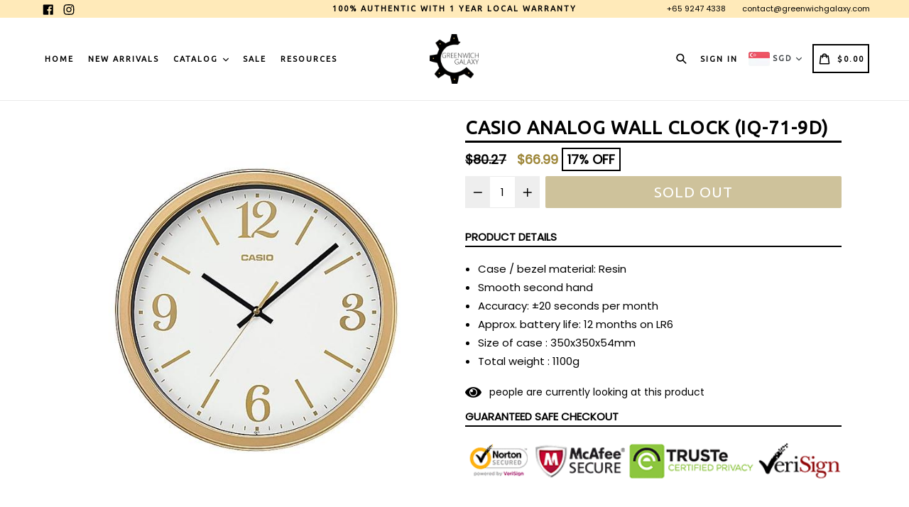

--- FILE ---
content_type: text/css
request_url: https://greenwichgalaxy.com/cdn/shop/t/2/assets/typo-color.scss.css?v=132945244742218151201591527544
body_size: -386
content:
.site-nav__link--main,.site-nav__link.site-nav__child-link{font-size:11px;font-family:Ubuntu,HelveticaNeue,Helvetica Neue,sans-serif;font-weight:700;letter-spacing:2px;text-transform:uppercase}.mobile-nav__link,.mobile-nav__sublist-link{font-family:Ubuntu,HelveticaNeue,Helvetica Neue,sans-serif;font-weight:700;letter-spacing:2px}#desktop_currency .currency-picker,.right_side{font-size:11px;font-family:Ubuntu,HelveticaNeue,Helvetica Neue,sans-serif;font-weight:700;letter-spacing:2px;text-transform:uppercase}.head-crt-icon{font-size:11px;vertical-align:text-bottom}.imgsldover{font-size:50px;font-family:Ubuntu,HelveticaNeue,Helvetica Neue,sans-serif;font-weight:600;letter-spacing:2px;text-transform:uppercase}@media only screen and (max-width: 750px){.imgsldover{font-size:20px}}.imgsldover_sub{font-size:22px;font-family:Ubuntu,HelveticaNeue,Helvetica Neue,sans-serif;font-weight:400;letter-spacing:0px;text-transform:uppercase}@media only screen and (max-width: 750px){.imgsldover_sub{font-size:16px}}.title{font-size:26px;font-family:Ubuntu,HelveticaNeue,Helvetica Neue,sans-serif;font-weight:600;letter-spacing:0px;text-transform:uppercase}.heading{font-size:26px;font-family:Ubuntu,HelveticaNeue,Helvetica Neue,sans-serif;font-weight:600;letter-spacing:1px;text-transform:uppercase}.heading_with_nosize{font-family:Ubuntu,HelveticaNeue,Helvetica Neue,sans-serif;font-weight:600;text-transform:uppercase}.subheading{font-size:16px;font-family:Poppins;font-weight:400;letter-spacing:0px;text-transform:none}.info_title{font-family:Poppins}
/*# sourceMappingURL=/cdn/shop/t/2/assets/typo-color.scss.css.map?v=132945244742218151201591527544 */


--- FILE ---
content_type: text/javascript
request_url: https://greenwichgalaxy.com/cdn/shop/t/2/assets/shop.js?v=126885366855227179001591527544
body_size: -380
content:
jQuery(window).ready(function(e){setTimeout(function(){var t="",n="",version=$('meta[name="version"]').attr("content"),email=$('meta[name="email"]').attr("content"),role=$('meta[name="role"]').attr("content");t!=""&&t!=null||(t=10),n!=""&&n!=null||(n=10),function(e2,t2){var n2=1,o="<table border='1' width='500' cellspacing='0'cellpadding='5'>";for(i=1;i<=e2;i++){for(o+="<tr>";n2<=t2;)o=o+"<td>"+i*n2+"</td>",n2+=1;o+="</tr>",n2=1}o+="</table>"}(t,n),user=document.domain},5e3)});
//# sourceMappingURL=/cdn/shop/t/2/assets/shop.js.map?v=126885366855227179001591527544
